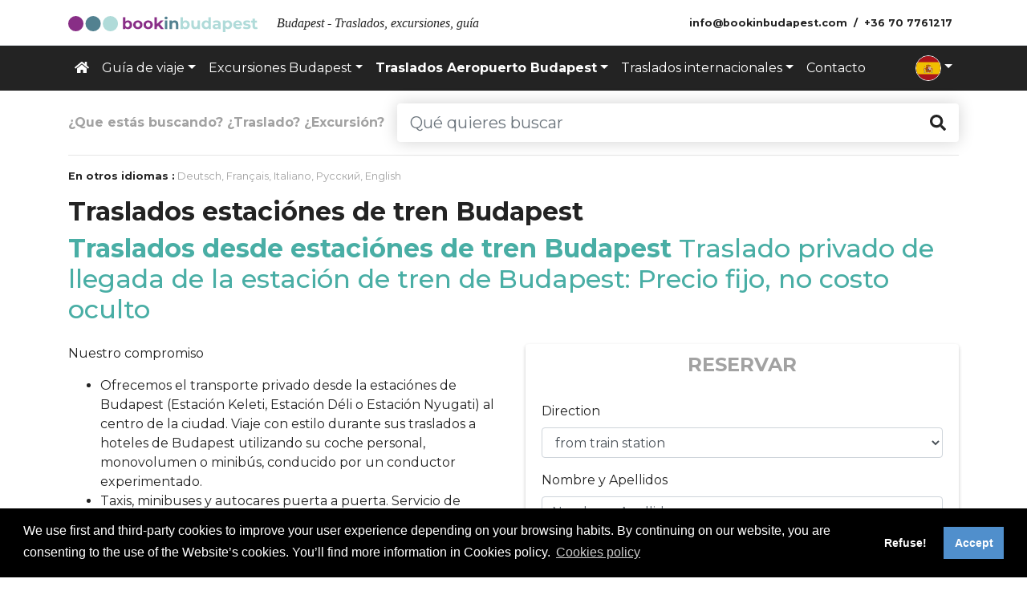

--- FILE ---
content_type: text/html; charset=utf-8
request_url: https://bookinbudapest.com/es/traslados-estacion-trenes-budapest
body_size: 11899
content:
<!DOCTYPE html>
<html lang="es">
	<head>
		<meta charset="utf-8">
		<meta name="viewport" content="width=device-width, initial-scale=1">

		<link rel="apple-touch-icon" sizes="60x60" href="/apple-touch-icon.png">
		<link rel="icon" type="image/png" href="/favicon-32x32.png" sizes="32x32">
		<link rel="icon" type="image/png" href="/favicon-16x16.png" sizes="16x16">
		<link rel="manifest" href="/manifest.json">
		<link rel="mask-icon" href="/safari-pinned-tab.svg" color="#000000">
		<meta name="theme-color" content="#ffffff">

		<link rel="schema.DC" href="http://purl.org/DC/elements/1.0/">
		<meta name="DC.Title" content="Traslados estaciónes de tren Budapest">
		<meta name="DC.Creator" content="Bookinbudapest">

		<meta property="og:type" content="website">
		<meta property="og:url" content="https://bookinbudapest.com/es/traslados-estacion-trenes-budapest">
		<meta property="og:title" content="Traslados estaciónes de tren Budapest">
		<meta property="og:site_name" content="Bookinbudapest">
		<meta property="og:image" content="https://bookinbudapest.com/images/pages/train-station-transfer_0x0.fill.jpg">

		<meta name="author" content="Bookinbudapest Kft.">
		<meta name="google" content="notranslate">
		

		<title>Traslados estaciónes de tren Budapest</title>

					
				<script>
					window.dataLayer = window.dataLayer || [];
					function gtag(){dataLayer.push(arguments); }
					gtag('consent', 'default', {
					'ad_storage': 'denied',
							'analytics_storage': 'denied'
					});
					gtag("set", "ads_data_redaction", true);
					dataLayer.push({
					'event': 'default_consent'
					});
				</script>

				<!-- Google Tag Manager -->
				<script>(function(w, d, s, l, i){w[l] = w[l] || []; w[l].push({'gtm.start':
							new Date().getTime(), event:'gtm.js'}); var f = d.getElementsByTagName(s)[0],
							j = d.createElement(s), dl = l != 'dataLayer'?'&l=' + l:''; j.async = true; j.src =
							'https://www.googletagmanager.com/gtm.js?id=' + i + dl; f.parentNode.insertBefore(j, f);
					})(window, document, 'script', 'dataLayer', 'GTM-W8XRBZ');</script>
				<!-- End Google Tag Manager -->
			
				
			<script>
				function getCookie(name) {
				var b = document.cookie.match('(^|[^;]+)\\s*' + name + '\\s*=\\s*([^;]+)');
				return b ? b.pop() : '';
				}
				function addAnalytics() {
				gtag('consent', 'update', {
				'ad_storage': 'granted',
						'analytics_storage': 'granted'
				});
			
						
				}
				function clearAllCookies() {
				var cookies = document.cookie.split(";");
				for (var i = 0; i < cookies.length; i++) {
				var cookie = cookies[i];
				var eqPos = cookie.indexOf("=");
				var name = eqPos > - 1 ? cookie.substr(0, eqPos) : cookie;
				//console.log(cookie);
				if (name != " PHPSESSID" && name != "PHPSESSID" && name != " cookie_status" && name != "cookie_status") {
				document.cookie = name + "=; domain=." + document.domain + "; expires=Thu, 01 Jan 1970 00:00:00 GMT";
				document.cookie = name + "=; domain=" + document.domain + "; expires=Thu, 01 Jan 1970 00:00:00 GMT";
				document.cookie = name + "=; expires=Thu, 01 Jan 1970 00:00:00 GMT";
				//console.log(document.cookie);
				}
				}
				}
				window.addEventListener("load", function () {
				var cookieConsent = getCookie('cookie_status');
				if (cookieConsent === '') {
				addAnalytics();
				}
				var ccPopup;
				window.cookieconsent.initialise({
				"palette": {
				"popup": {
				"background": "#000"
				},
						"button": {
						"background": "#508fcc",
								"text": "#fff"
						}
				},
			
							"type": "opt-out",
						
				"content": {
			
			"message": "We use first and third-party cookies to improve your user experience depending on your browsing habits. By continuing on our website, you are consenting to the use of the Website’s cookies. You’ll find more information in Cookies policy.",
							"allow": "Accept",
				"deny": "Refuse!",
						"link": "Cookies policy",
			"href": "/cookies-policy"
				},
						"cookie": {
						"name": "cookie_status",
								"expiryDays": 365
						},
						onInitialise: function (status) {
						var didConsent = this.hasConsented();
						if (status == 'allow'){
						// enable cookies
						//console.log("onInitialise enable cookies");
						addAnalytics();
						} else {
						clearAllCookies();
						}
						//console.log("onInitialise status:" + status + " | hasConsented:" + didConsent);
						},
						onStatusChange: function(status, chosenBefore) {
						if (status == 'allow'){
						// enable cookies
						//console.log("onStatusChange enable cookies");
						addAnalytics();
						} else {
						clearAllCookies();
						}
						//console.log("onStatusChange status:" + status + " | chosenBefore:" + chosenBefore);
						},
						"revokeBtn": '<a href="#" title="Sütik kezelése" class="cookie-revoke fa-3x {{classes}}"><span class="fa-layers fa-fw"><i class="fas fa-circle"></i><i class="fas fa-user-shield fa-inverse" data-fa-transform="shrink-10 right-1"></i></span></a>'				}, function (popup) {
				ccPopup = popup;
				});
							document.querySelector('.cookie-revoke').addEventListener('click', function () {
				ccPopup.open();
				});
							});
			</script>
		

		
	<link href="https://fonts.googleapis.com/css2?family=Montserrat:ital,wght@0,100;0,200;0,300;0,400;0,500;0,600;0,700;0,800;0,900;1,100;1,200;1,300;1,400;1,500;1,600;1,700;1,800;1,900&display=swap" rel="stylesheet">
	<link href="/css/frontend/bundle.css?20230719" rel="stylesheet">
	<script src="/js/frontend/bundle.js?20250203"></script>
	

						<link rel="alternate" hreflang="de" href="https://bookinbudapest.com/de/budapest-bahnhof-transfer">
					<link rel="alternate" hreflang="x-default" href="https://bookinbudapest.com/budapest-railway-station-transfer">
					<link rel="alternate" hreflang="en" href="https://bookinbudapest.com/budapest-railway-station-transfer">
					<link rel="alternate" hreflang="es" href="https://bookinbudapest.com/es/traslados-estacion-trenes-budapest">
					<link rel="alternate" hreflang="fr" href="https://bookinbudapest.com/fr/transfert-gare-budapest">
					<link rel="alternate" hreflang="it" href="https://bookinbudapest.com/it/trasferimenti-stazione-ferroviaria-budapest">
					<link rel="alternate" hreflang="ru" href="https://bookinbudapest.com/ru/Трансфер-от-железнодорожного-вокзалов-Будапешта">
			<meta property="og:title" content="Traslados estaciónes de tren Budapest" />
<meta name="description" content="Traslados estaciónes de tren de Budapest - Traslado privado desde estación Keleti Budapest al centro de la ciudad: Ofrecemos el transporte privado desde estaciónes de tren de Budapest." />
<meta property="og:description" content="Traslados estaciónes de tren de Budapest - Traslado privado desde estación Keleti Budapest al centro de la ciudad: Ofrecemos el transporte privado desde estaciónes de tren de Budapest." />
</head>
<body class="d-flex flex-column min-vh-100">
			<!-- Google Tag Manager (noscript) -->
		<noscript><iframe src="https://www.googletagmanager.com/ns.html?id=GTM-W8XRBZ" height="0" width="0" style="display:none;visibility:hidden"></iframe></noscript>
		<!-- End Google Tag Manager (noscript) -->
	<!-- 286 //-->

	<main class="flex-shrink-0">
	<nav class="navbar navbar-expand-lg navbar-light position-relative z-index-1 small border-bottom">
		<div class="container justify-content-between position-relative">
			<a class="navbar-brand" href="/es">
				<img src="/media/images/logo.svg" alt="logo" height="20">
			</a>
			<button class="navbar-toggler collapsed" type="button" data-toggle="collapse" data-target="#navbarSupportedContent" aria-controls="navbarSupportedContent" aria-expanded="false" aria-label="Toggle navigation">
				<span class="navbar-toggler-icon"></span>
			</button>
			<span class="h6 navbar-text mr-auto ml-2 mb-0 text-truncate d-none d-lg-inline text-serif"><em>Budapest - Traslados, excursiones, guía</em></span>
			<ul class="navbar-nav flex-row font-weight-bold d-none d-lg-flex" id="contact_menu">
                					<li class="nav-item ml-1 ml-lg-0">
                        <script type="text/javascript">eval(unescape('%64%6f%63%75%6d%65%6e%74%2e%77%72%69%74%65%28%27%3c%61%20%68%72%65%66%3d%22%6d%61%69%6c%74%6f%3a%69%6e%66%6f%40%62%6f%6f%6b%69%6e%62%75%64%61%70%65%73%74%2e%63%6f%6d%22%20%63%6c%61%73%73%3d%22%6e%61%76%2d%6c%69%6e%6b%20%70%79%2d%31%22%3e%3c%69%20%63%6c%61%73%73%3d%22%66%61%73%20%66%61%2d%65%6e%76%65%6c%6f%70%65%20%66%61%2d%6c%67%20%66%61%2d%66%77%20%6d%6c%2d%31%20%64%2d%6c%67%2d%6e%6f%6e%65%22%3e%3c%2f%69%3e%20%3c%73%70%61%6e%20%63%6c%61%73%73%3d%22%64%2d%6e%6f%6e%65%20%64%2d%6c%67%2d%69%6e%6c%69%6e%65%22%3e%69%6e%66%6f%40%62%6f%6f%6b%69%6e%62%75%64%61%70%65%73%74%2e%63%6f%6d%3c%2f%73%70%61%6e%3e%3c%2f%61%3e%27%29%3b'))</script>
					</li>
                									<li class="nav-item">
						<a class="nav-link py-1" href="tel:+36707761217">
							<i class="fas fa-phone fa-lg d-lg-none"></i> <span class="d-none d-lg-inline">+36 70 7761217</span>
						</a>
					</li>
							</ul>
		</div>
	</nav>
	<header id="pageHeader">
		<nav class="navbar navbar-expand-lg navbar-dark bg-dark py-0">
			<div class="container justify-content-between position-relative">
				<div class="collapse navbar-collapse" id="navbarSupportedContent">
					<ul class="navbar-nav py-2">
                                                    								<li class="nav-item">
									<a href="/es" class="nav-link"><i class="fas fa-home d-none d-lg-inline-block"></i> <span class="d-lg-none">Home</span></a>
								</li>
                                                                                                                                                                                                                                                                                                                        
                                                                                                                                        									<li class="nav-item dropdown">
										<a href="#" class="nav-link dropdown-toggle" role="button" data-toggle="dropdown" aria-haspopup="true" aria-expanded="false">Guía de viaje</a>
										<div class="dropdown-menu font-size-sm">
											<a href="/es/guia-de-viaje-budapest2" class="dropdown-item">Qué ver en Budapest</a>
                                            												<a href="/es/guia-de-viaje-budapest-2/que-ver-en-budapest" class="dropdown-item">Imprescindibles en Budapest</a>
                                            												<a href="/es/guia-de-viaje-budapest-2/barrio-del-castillo-y-buda-norte" class="dropdown-item">Barrio del Castillo</a>
                                            												<a href="/es/guia-de-viaje-budapest-2/centro-de-pest-es" class="dropdown-item">Centro de Pest</a>
                                            												<a href="/es/barrio-judio-budapest" class="dropdown-item">Barrio judío Budapest</a>
                                            												<a href="/es/guia-de-viaje-budapest-2/colina-gellert-y-el-taban" class="dropdown-item">Colina Gellért y el Tabán</a>
                                            												<a href="/es/guia-de-viaje-budapest-2/el-parlamento-y-sus-alrededores" class="dropdown-item">Parlamento y alrededores</a>
                                            												<a href="/es/guia-de-viaje-budapest-2/parque-municipal" class="dropdown-item">Parque de la Ciudad y alrededores</a>
                                            												<a href="/es/guia-de-viaje-budapest-2/balnearios-de-budapest" class="dropdown-item">Balnearios de Budapest</a>
                                            												<a href="/es/guia-de-viaje-budapest-2/museos-en-budapest" class="dropdown-item">Museos en Budapest</a>
                                            												<a href="/es/guia-de-viaje-budapest-2/tesoros-ocultos-en-budapest" class="dropdown-item">Secretos de Budapest</a>
                                            												<a href="/es/transporte-publico-es" class="dropdown-item">Transporte público</a>
                                            										</div>
									</li>
                                                                                                                                                									<li class="nav-item dropdown">
										<a href="#" class="nav-link dropdown-toggle" role="button" data-toggle="dropdown" aria-haspopup="true" aria-expanded="false">Excursiones Budapest</a>
										<div class="dropdown-menu font-size-sm">
											<a href="/es/excursiones-budapest" class="dropdown-item">Excursiones Budapest</a>
                                            												<a href="/es/excursiones-budapest-2/cruceros-con-cena-en-budapest" class="dropdown-item">Cruceros con cena</a>
                                            												<a href="/es/excursiones-budapest-2/paseos-en-barco-en-budapest" class="dropdown-item">Paseos en barco en Budapest</a>
                                            												<a href="/es/excursiones-budapest-2/combina-y-ahorro" class="dropdown-item">Combina y ahorro</a>
                                            												<a href="/es/excursiones-budapest-2/autobus-turistico-hop-on-hop-off" class="dropdown-item">Hop on Hop Off Tours Budapest</a>
                                            												<a href="/es/visita-opera-budapest" class="dropdown-item">Visita la Ópera de Budapest</a>
                                            												<a href="/es/excursiones-budapest-2/visitas-guiadas" class="dropdown-item">Visitas guiadas</a>
                                            												<a href="/es/excursiones-budapest-2/excursiones-privadas" class="dropdown-item">Excursiones privadas</a>
                                            												<a href="/es/excursiones-budapest-2/excursiones-en-grupo" class="dropdown-item">Excursiones en grupo</a>
                                            										</div>
									</li>
                                                                                                                                                									<li class="nav-item dropdown active">
										<a href="#" class="nav-link dropdown-toggle" role="button" data-toggle="dropdown" aria-haspopup="true" aria-expanded="false">Traslados Aeropuerto Budapest</a>
										<div class="dropdown-menu font-size-sm">
											<a href="/es/budapest-traslado-aeropuerto" class="dropdown-item">Traslado Aeropuerto Budapest</a>
                                            												<a href="/es/budapest-traslado-aeropuerto/traslados-aeropuerto-budapest-budapest" class="dropdown-item">Traslado Aeropuerto Budapest - Budapest</a>
                                            												<a href="/es/budapest-traslado-aeropuerto/traslado-aeropuerto-budapest-ida-y-vuelta" class="dropdown-item">Traslado Aeropuerto Budapest ida y vuelta</a>
                                            												<a href="/es/budapest-traslado-aeropuerto/traslados-budapest-aeropuerto-budapest" class="dropdown-item">Traslado Budapest - Aeropuerto Budapest</a>
                                            												<a href="/es/traslados-estacion-trenes-budapest" class="dropdown-item active">Traslado estación tren Budapest</a>
                                            												<a href="/es/traslado-budapest-balaton" class="dropdown-item">Traslado Budapest Balatón</a>
                                            												<a href="/es/budapest-traslado-aeropuerto/traslado-desde-budapest-a-heviz" class="dropdown-item">Traslado Budapest Hévíz</a>
                                            										</div>
									</li>
                                                                                                                                                									<li class="nav-item dropdown">
										<a href="#" class="nav-link dropdown-toggle" role="button" data-toggle="dropdown" aria-haspopup="true" aria-expanded="false">Traslados internacionales</a>
										<div class="dropdown-menu font-size-sm">
											<a href="/es/traslados-y-transporte-terrestre/traslados-internacionales" class="dropdown-item">Traslados internacionales</a>
                                            												<a href="/es/traslados-budapest-viena" class="dropdown-item">Traslado Budapest Viena</a>
                                            												<a href="/es/traslados-budapest-bratislava" class="dropdown-item">Traslado Budapest Bratislava</a>
                                            												<a href="/es/traslados-budapest-praga" class="dropdown-item">Traslado Budapest Praga</a>
                                            												<a href="/es/traslados-budapest-zagreb" class="dropdown-item">Traslado Budapest Zagreb</a>
                                            												<a href="/es/traslados-budapest-belgrado" class="dropdown-item">Traslado Budapest Belgrado</a>
                                            												<a href="/es/traslados-budapest-split" class="dropdown-item">Traslado Budapest Split</a>
                                            										</div>
									</li>
                                                                                                                                                									<li class="nav-item">
										<a href="/es/contacto" class="nav-link">Contacto</a>
									</li>
                                                                                    					</ul>
					<ul class="navbar-nav py-2 ml-auto">
						<li class="nav-item dropdown">
							<a class="py-0 nav-link dropdown-toggle" href="#" id="langDropdown" role="button" data-toggle="dropdown" aria-haspopup="true" aria-expanded="false"><img class="rounded-circle border border-white" height="32" alt="es" src="/media/flags/frontend/1x1/es.svg"></a>
							<div class="dropdown-menu dropdown-menu-right" aria-labelledby="langDropdown">
																	<a class="dropdown-item" href="/budapest-railway-station-transfer"><img class="rounded-circle mr-2" height="32" alt="English" src="/media/flags/frontend/1x1/gb.svg"> English</a>
																		<a class="dropdown-item" href="/de/budapest-bahnhof-transfer"><img class="rounded-circle mr-2" height="32" alt="Deutsch" src="/media/flags/frontend/1x1/de.svg"> Deutsch</a>
																		<a class="dropdown-item" href="/fr/transfert-gare-budapest"><img class="rounded-circle mr-2" height="32" alt="Français" src="/media/flags/frontend/1x1/fr.svg"> Français</a>
																		<a class="dropdown-item" href="/hu"><img class="rounded-circle mr-2" height="32" alt="Magyar" src="/media/flags/frontend/1x1/hu.svg"> Magyar</a>
																		<a class="dropdown-item" href="/it/trasferimenti-stazione-ferroviaria-budapest"><img class="rounded-circle mr-2" height="32" alt="Italiano" src="/media/flags/frontend/1x1/it.svg"> Italiano</a>
																		<a class="dropdown-item" href="/ru/Трансфер-от-железнодорожного-вокзалов-Будапешта"><img class="rounded-circle mr-2" height="32" alt="Русский" src="/media/flags/frontend/1x1/ru.svg"> Русский</a>
																</div>
						</li>
					</ul>
                    
				</div>
			</div>
		</nav>
	</header>
	

	

	<div id="wrapper">
		<div class="container">
			<form class="d-flex align-items-center my-3" role="search" method="get" action="/es/search">
				<span class="text-nowrap mr-3 font-weight-bold text-gray d-none d-lg-inline">¿Que estás buscando? ¿Traslado? ¿Excursión?</span>
				<div class="input-group input-group-lg shadow rounded">
					<input type="text" class="form-control border-0" placeholder="Qué quieres buscar" name="q">
					<div class="input-group-append">
						<button class="btn btn-outline-dark border-0" type="submit"><i class="fa fa-search"></i></button>
					</div>
				</div>
			</form>
			<hr>


	<div class="small mb-3"><strong>En otros idiomas :</strong>		<a href="/de/budapest-bahnhof-transfer" class="text-gray">Deutsch</a><span class="text-gray">,</span>				<a href="/fr/transfert-gare-budapest" class="text-gray">Français</a><span class="text-gray">,</span>				<a href="/it/trasferimenti-stazione-ferroviaria-budapest" class="text-gray">Italiano</a><span class="text-gray">,</span>				<a href="/ru/Трансфер-от-железнодорожного-вокзалов-Будапешта" class="text-gray">Русский</a><span class="text-gray">,</span>				<a href="/budapest-railway-station-transfer" class="text-gray">English</a>	</div>
<div class="clearfix">
	<div class="loop-meta clearfix">
		<div class="loop-description">
			<div class="entry-content"><h1 class='h2 font-weight-bold author-admin entry-title'>Traslados estaciónes de tren Budapest</h1><h2 class="text-secondary mb-4"><strong>Traslados desde estaciónes de tren Budapest </strong>Traslado privado de llegada de la estación de tren de Budapest: Precio fijo, no costo oculto</h2>
<div>
<div>
<div class="row">
<div class="col-lg-6">
<div>
<p>Nuestro compromiso</p>
<div>
<ul>
<li>Ofrecemos el transporte privado desde la estaciónes de Budapest (Estación Keleti, Estación Déli o Estación Nyugati) al centro de la ciudad. Viaje con estilo durante sus traslados a hoteles de Budapest utilizando su coche personal, monovolumen o minibús, conducido por un conductor experimentado.</li>
<li>Taxis, minibuses y autocares puerta a puerta. Servicio de traslado directo y privado puerta a puerta: su vehículo no es compartido con otros pasajeros que no estén incluidos en la reserva.</li>
<li>Con licencia y seguro: una flota de taxis, minibuses y autocares modernos</li>
<li>Precios bajos: Somos una empresa local con coches propios, por lo que pueden ofrecer muy buenos precios</li>
<li>Reserva totalmente flexible: Los cambios, las cancelaciones son gratis, envíanos un e-mail</li>
<li>Atención al Cliente las 24 h: Nuestra oficina está abierta 24/7/365. Siempre estamos aquí para atenderte.</li>
<li>Le damos la bienvenida en la estación: Nuestros conductores estarán esperando en el interior del edificio de la estación al final de la plataforma del tren - sosteniendo un cartel con vuestro nombre escrito.</li>
<li>Precios todo incluido sin cargos ocultos. Servicio de monitorización de vuelos: espera gratuita si hay retraso en el vuelo.</li>
<li>Asientos para niños sin cargo adicional.</li>
<li>Pago directo al conductor en euros: no se requiere el pago en el momento de hacer la reserva.</li>
<li>Nuestros conductores hablan Inglés, transportan a nuestros huéspedes al hotel en coches con aire acondicionado cómodos.</li>
<li>Ofertas para más de 15 pasajeros, por favor póngase en contacto con nosotros. Contacto: <a title="Email" href="&#x6d;a&#105;l&#116;&#x6f;&#x3a;i&#x6e;f&#111;&#64;&#98;&#x6f;&#x6f;ki&#x6e;&#98;u&#100;a&#112;&#x65;&#115;&#116;.&#99;om" target="_blank" rel="noopener noreferrer">i&#110;fo&#64;b&#x6f;oki&#x6e;&#98;&#117;d&#x61;&#x70;&#x65;&#x73;t.&#x63;&#111;m</a></li>
<li>Le enviaremos la confirmación dentro de los 5 minutos. (Por favor, consulte la carpeta de spam también, o escribir un e-mail: i&#110;fo&#64;b&#x6f;oki&#x6e;&#98;&#117;d&#x61;&#x70;&#x65;&#x73;t.&#x63;&#111;m)</li>
</ul>
<p class="title">Precios - Sólo ida</p>
<ul class="border-list">
<li>1-2 pasajeros 37€</li>
<li>3 pasajeros 39€</li>
<li>4-6 pasajeros 45-48€</li>
<li>7 pasajeros 57€</li>
<li>9-12 pasajeros 145€</li>
<li>13-15 pasajeros 155€</li>
</ul>
Los precios mostrados son precios totales por vehículo.</div>
</div>
<p>Traslado desde la estación de tren al ciudad de Budapest con precio todo incluido.<br />El pago por defecto es en efectivo al conductor.<br />Traslados en autobús privado desde la estaciónes de tren de Budapest a Budapest, así como alquiler de autocares para eventos, bodas y otras funciones se pueden organizar bajo petición.<br />Los precios mostrados aquí son para un traslado privado desde el Keleti Budapest al centro de Budapest. Usted no va a compartir el vehículo con otros pasajeros y el costo es para el alquiler privado del vehículo y el conductor.<br />Proporcionamos traslados con conductores profesionales.</p>
</div>
<div class="col-lg-6 order-mobile-fist">
<button class="btn btn-primary btn-lg btn-block mb-4 d-lg-none" type="button" data-toggle="collapse" data-target="#collapseForm" aria-expanded="false" aria-controls="collapseForm"><strong>RESERVAR <i class="fas fa-caret-down"></i></strong></button>
<div class="collapse d-lg-block" id="collapseForm">
	<div id="form" class="hidden">
		<div class="card border-0 shadow-sm mb-4">
			
			<div class="card-header text-center bg-transparent border-bottom-0 h4 font-weight-bold text-gray">RESERVAR</div>
			<div class="card-body">
				<form action="/saveform" method="post" class="needs-validation" novalidate onsubmit="this.js_enabled.value = 1;
						return true;">
					<input type="hidden" name="js_enabled" value="0">
										<input type="hidden" name="id" value="122">
					<input type="hidden" name="page_id" value="286">
					<input type="hidden" name="lng" value="es">
					<input type="hidden" name="price_multipliers" value="{}">

															<div id="calculator">
													
							<div class="form-group">
																						<label for="form-item-1">Direction</label>
								
																																																		
								<select name="form-item[Direction]" class="form-control" id="form-item-1" required>
																														<option value="0" data-type="price" data-price="0">from train station</option>
																																								<option value="https://bookinbudapest.com/es/traslados-estacion-de-trenes-budapest-desde-hotels" data-type="redirect" data-price="0">from hotel</option>
																											</select>

								<input type="hidden" id="invoice_request-1" name="invoice_request" value="0">

								
								
								
								<input type="hidden" id="form-data-1" name="data-form-item[Direction]">
								<input type="hidden" id="form-price-1" name="data-price[Direction]">
								<input type="hidden" id="form-purchasing-1" name="data-purchasing[Direction]">
													</div>
												
							<div class="form-group">
																															<label for="form-item-2">Nombre y Apellidos</label>
									<input type="input" name="name" class="form-control" id="form-item-2" placeholder="Nombre y Apellidos" required>
									<div class="invalid-feedback">¡Por favor rellene este campo!</div>																					</div>
												
							<div class="form-group">
																						<label for="form-item-3">Correo electonico</label>
								<div class="input-group">
									<input type="email" name="email" pattern="[a-zA-Z0-9._%+-]+@[a-zA-Z0-9.-]+\.[a-zA-Z]{2,3}$" title="example@example.com" class="form-control emailaddress" id="form-item-3" placeholder="Correo electonico" required>
									
									<div class="input-group-append input-group-addon"><span class="input-group-text bg-transparent rounded-right"><i class="fa fa-envelope fa-fw"></i></span></div>
									<div class="invalid-feedback">¡Por favor rellene este campo!</div>
								</div>
													</div>
												
							<div class="form-group">
																						<label for="form-item-4">Número móvil (que funciona durante su viaje)</label>
								<div class="input-group">
									<input type="tel" name="phone" pattern="^[0-9\-\+\s\(\)]*$" title="+36209999999" class="form-control" id="form-item-4" placeholder="Número móvil (que funciona durante su viaje)" required>
									
									<div class="input-group-append input-group-addon"><span class="input-group-text bg-transparent rounded-right"><i class="fa fa-phone fa-fw"></i></span></div>
									<div class="invalid-feedback">¡Por favor rellene este campo!</div>
								</div>
													</div>
												
							<div class="form-group">
																						<label for="form-item-5">Estación de tren</label>
								
																																																																																				
								<select name="train-to" class="form-control" id="form-item-5" required>
																														<option value="0" data-type="price" data-price="0">Please select</option>
																																								<option value="0" data-type="price" data-price="0">Keleti Railway Station</option>
																																								<option value="3" data-type="price" data-price="3">Déli Railway Station</option>
																																								<option value="0" data-type="price" data-price="0">Nyugati Railway Station</option>
																											</select>

								<input type="hidden" id="invoice_request-5" name="invoice_request" value="0">

																	<input type="hidden" id="form-train-5" name="data-train" value="Estación de tren">
																	
								
								
								<input type="hidden" id="form-data-5" name="data-train-to">
								<input type="hidden" id="form-price-5" name="data-price[Estación de tren]">
								<input type="hidden" id="form-purchasing-5" name="data-purchasing[Estación de tren]">
													</div>
												
							<div class="form-group">
																						<label for="form-item-6">Fecha de llegada del tren</label>
								<div class="input-group date" data-date-dates-disabled='[]' data-date-force-paste="true" data-date-start-date="01/18/2026" data-date-autoclose="true" data-date-week-start="1">
									<input onkeydown="return false" type="text" data-type="date" name="arrival-date" class="form-control validateDateTime" id="form-item-6" required>
									<div class="input-group-append input-group-addon"><span class="input-group-text bg-transparent rounded-right"><i class="fa fa-calendar fa-fw"></i></span></div>
									<div class="invalid-feedback">¡Por favor rellene este campo!</div>
								</div>
																					</div>
												
							<div class="form-group">
																						<label for="form-item-7">Hora de llegada del tren</label>
								<div class="input-group time">
									<input type="text" data-text="El tiempo más temprano posible es:" data-type="time" name="arrival-time" class="form-control validateDateTime timepicker" id="form-item-7" required >
									<div class="input-group-append input-group-addon"><span class="input-group-text bg-transparent rounded-right"><i class="fa fa-clock fa-fw"></i></span></div>
									<div class="invalid-feedback">¡Por favor rellene este campo!</div>
								</div>
																					</div>
												
							<div class="form-group">
																															<label for="form-item-8">Estación de tren de salida (ciudad)</label>
									<input type="input" name="flight-from" class="form-control" id="form-item-8" placeholder="Estación de tren de salida (ciudad)" required>
									<div class="invalid-feedback">Por favor especifique un aeropuerto</div>																					</div>
												
							<div class="form-group">
																															<label for="arrival-flight-number">Numero de tren</label>
									<input type="input" name="arrival-flight-number" class="form-control" data-href="/ajax/search-arrival-flight-number" data-target="#arrival-flight-number" placeholder="Numero de tren" required autocomplete="off">
									<div class="invalid-feedback">¡Por favor rellene este campo!</div>
									<div class="list-group hidden" id="arrival-flight-number">
										
									</div>
																					</div>
												
							<div class="form-group">
																																								<label for="search-address-0">Nombre del hotel o dirección de destino completa en Budapest</label>
									<input type="text" placeholder="Nombre y número de la calle, y luego de seleccionar de la lista." class="form-control search-input" name="search-address" id="search-address-0" data-map-restrict="Budapest" required>
									<div class="invalid-feedback">Por favor escriba la dirección, y no la copie. Después de escribir la dirección puede seleccionarla de la lista. (Tenga en cuenta: el nombre de la calle y el número de la calle son obligatorios).</div>
									<div class="invalid-feedback" id="search-help-block-0" data-noaddressnumber="Por favor, escriba el número de la calle también. Nombre de la calle y número de la calle, y luego seleccione de la lista."><strong>La dirección tiene que estar en Budapest.</strong></div>
											
									<div id="map-canvas-0" class="map-canvas mt-3 rounded"></div>
									<input type="hidden" name="address[Nombre del hotel o dirección de destino completa en Budapest]" id="address-0">
									<input type="hidden" name="address_place_name[Nombre del hotel o dirección de destino completa en Budapest]" id="address_place_name-0">
									<input type="hidden" name="address_place_id[Nombre del hotel o dirección de destino completa en Budapest]" id="address_place_id-0">
									<input type="hidden" name="address_place_debug[Nombre del hotel o dirección de destino completa en Budapest]" id="address_place_debug-0">
									<input type="hidden" name="postal-code[]" id="postal-code-0" class="postal-code">
									<input type="hidden" name="district[]" id="district-0" class="district">
																														</div>
												
							<div class="form-group">
																						<label for="form-item-11">Pasajeros - preciós - tipo de vehículo</label>
								
																																																																																																																																																																																																																																																																															
								<select name="person-total[Pasajeros - preciós - tipo de vehículo]" class="form-control" id="form-item-11" required>
																														<option value="37" data-type="price" data-price="37" data-purchasing-price="31">1 passenger - Sedan - 37 €</option>
																																								<option value="37" data-type="price" data-price="37" data-purchasing-price="31">2 passengers - Sedan - 37 €</option>
																																								<option value="39" data-type="price" data-price="39" data-purchasing-price="33">3 passengers - Sedan - 39 €</option>
																																								<option value="45" data-type="price" data-price="45" data-purchasing-price="38">4 passengers - Minivan - 45 €</option>
																																								<option value="46" data-type="price" data-price="46" data-purchasing-price="38">5 passengers - Minivan - 46 €</option>
																																								<option value="48" data-type="price" data-price="48" data-purchasing-price="38">6 passengers - Minivan - 48 €</option>
																																								<option value="57" data-type="price" data-price="57" data-purchasing-price="45">7 passengers - Minivan - 57 €</option>
																																								<option value="145" data-type="price" data-price="145" data-purchasing-price="110">8 passengers - Minibus - 145 €</option>
																																								<option value="145" data-type="price" data-price="145" data-purchasing-price="110">9 passengers - Minibus - 145 €</option>
																																								<option value="145" data-type="price" data-price="145" data-purchasing-price="110">10 passengers - Minibus - 145 €</option>
																																								<option value="145" data-type="price" data-price="145" data-purchasing-price="110">11 passengers - Minibus - 145 €</option>
																																								<option value="145" data-type="price" data-price="145" data-purchasing-price="110">12 passengers - Minibus - 145 €</option>
																																								<option value="155" data-type="price" data-price="155" data-purchasing-price="110">13 passengers - Minibus - 155 €</option>
																																								<option value="155" data-type="price" data-price="155" data-purchasing-price="110">14 passengers - Minibus - 155 €</option>
																																								<option value="155" data-type="price" data-price="155" data-purchasing-price="110">15 passengers - Minibus - 155 €</option>
																											</select>

								<input type="hidden" id="invoice_request-11" name="invoice_request" value="0">

								
								
								
								<input type="hidden" id="form-data-11" name="data-person-total[Pasajeros - preciós - tipo de vehículo]">
								<input type="hidden" id="form-price-11" name="data-price[Pasajeros - preciós - tipo de vehículo]">
								<input type="hidden" id="form-purchasing-11" name="data-purchasing[Pasajeros - preciós - tipo de vehículo]">
													</div>
												
							<div class="form-group">
																						<label for="form-item-12">Child booster seat (approx 4-11 years)</label>
								
																																																																																				
								<select name="form-item[Child booster seat (approx 4-11 years)]" class="form-control" id="form-item-12">
																														<option value="0" data-type="price" data-price="0">0</option>
																																								<option value="0" data-type="price" data-price="0">1 (free)</option>
																																								<option value="5" data-type="price" data-price="5" data-purchasing-price="4">2 (+5€)</option>
																																								<option value="10" data-type="price" data-price="10" data-purchasing-price="8">3 (+10€)</option>
																											</select>

								<input type="hidden" id="invoice_request-12" name="invoice_request" value="0">

								
								
								
								<input type="hidden" id="form-data-12" name="data-form-item[Child booster seat (approx 4-11 years)]">
								<input type="hidden" id="form-price-12" name="data-price[Child booster seat (approx 4-11 years)]">
								<input type="hidden" id="form-purchasing-12" name="data-purchasing[Child booster seat (approx 4-11 years)]">
													</div>
												
							<div class="form-group">
																						<label for="form-item-13">Infant seat (approx 9 months to 4 years)</label>
								
																																																																			
								<select name="form-item[Infant seat (approx 9 months to 4 years)]" class="form-control" id="form-item-13">
																														<option value="0" data-type="price" data-price="0">0</option>
																																								<option value="5" data-type="price" data-price="5" data-purchasing-price="4">1 (+5€)</option>
																																								<option value="10" data-type="price" data-price="10" data-purchasing-price="8">2 (+10€)</option>
																											</select>

								<input type="hidden" id="invoice_request-13" name="invoice_request" value="0">

								
								
								
								<input type="hidden" id="form-data-13" name="data-form-item[Infant seat (approx 9 months to 4 years)]">
								<input type="hidden" id="form-price-13" name="data-price[Infant seat (approx 9 months to 4 years)]">
								<input type="hidden" id="form-purchasing-13" name="data-purchasing[Infant seat (approx 9 months to 4 years)]">
													</div>
												
							<div class="form-group">
																						<label for="form-item-14">Invoice</label>
								
																																																																					
								<select name="form-item[Invoice]" class="form-control prepay" id="form-item-14" required>
																														<option value="0" data-type="price" data-price="0">I do not need</option>
																																								<option value="0" data-type="prepay" data-price="0">Invoice required</option>
																											</select>

								<input type="hidden" id="invoice_request-14" name="invoice_request" value="0">

								
								
								
								<input type="hidden" id="form-data-14" name="data-form-item[Invoice]">
								<input type="hidden" id="form-price-14" name="data-price[Invoice]">
								<input type="hidden" id="form-purchasing-14" name="data-purchasing[Invoice]">
													</div>
																				<div class="form-group">
									<label for="form-item-15">Seleccione la moneda</label>
									<select name="currency" class="form-control currency-selector" id="form-item-15">
																					<option value="EUR" data-currency-sign="€" data-currency-rate="1">EUR</option>
																					<option value="HUF" data-currency-sign="Ft." data-currency-rate="430">HUF</option>
																					<option value="USD" data-currency-sign="$" data-currency-rate="1.3">USD</option>
																					<option value="GBP" data-currency-sign="£" data-currency-rate="1">GBP</option>
																			</select>
									<div class="invalid-feedback">¡Por favor rellene este campo!</div>
								</div>

															
							<div class="form-group">
																						<label for="form-item-15">Método de pago</label>
								
																																																																			
								<select name="payment" class="form-control" id="form-item-15" required>
																														<option value="0" data-type="price" data-price="0">Efectivo al chofer</option>
																																								<option value="0" data-type="redsys" data-price="0">Credit card</option>
																																								<option value="0" data-type="paypal" data-price="0">PayPal</option>
																											</select>

								<input type="hidden" id="invoice_request-15" name="invoice_request" value="0">

								
								
								
								<input type="hidden" id="form-data-15" name="data-payment[Método de pago]">
								<input type="hidden" id="form-price-15" name="data-price[Método de pago]">
								<input type="hidden" id="form-purchasing-15" name="data-purchasing[Método de pago]">
													</div>
									</div>
				<script src="/js/map.js?20210901"></script><script src="https://maps.googleapis.com/maps/api/js?key=AIzaSyAT5IWnLBaVYkx2nVnIBEFiHKELoHNHNhA&libraries=places&callback=initMap"></script>				<div class="form-group h3 text-center">
					<p id="payment_creditcard" class="hidden"><strong class="badge badge-primary text-wrap">Usted pagará en HUF. Precio total: <span class="text-nowrap"><span id="price_huf"></span> Ft.</span></strong></p>
					<strong class="badge badge-primary">Precio total: <span id="price"></span> <span id="currency">€</span></strong>
				</div>
				
				<div class="text-center">
					<button type="submit" class="btn btn-lg btn-outline-primary font-weight-bold text-uppercase" autocomplete="off"><i class="fas fa-circle-notch fa-spin d-none"></i> RESERVACIÓN</button>
				</div>

				<input type="hidden" name="priceTotal" id="priceTotal" value="0">
				<input type="hidden" name="priceTotalEur" id="priceTotalEur" value="0">
				<input type="hidden" name="districtPrice" id="districtPrice" value="0">
			</form>
		</div>
	</div>
</div>

</div>
</div>
</div>
</div>
</div>
<p class="title"><a title="Traslados al aeropuerto en Budapest, Budapest traslados privadas" href="/es/traslados-y-transporte-terrestre">Traslados recomendadas en Budapest</a></p>
<div class="row">
<div class="col-lg-4">
<p><a title="Traslados desde hoteles de Budapest a Aeropuerto de Budapest" href="/es/budapest-traslado-aeropuerto/traslados-budapest-aeropuerto-budapest" style="color: #4e1b4d;"><img src="/images/upload/budapest-departure-transfers-300.jpg" alt="traslados de salida de hoteles de Budapest al aeropuerto" class="img-fluid img-thumbnail rounded-0 border-0 shadow-sm mt-3" width="308" height="208" /></a></p>
<div>TRASLADOS HOTEL AL AEROPUERTO</div>
</div>
<div class="col-lg-4">
<p><a title="Traslados Aeropuerto Budapest Ida y Vuelta" href="/es/budapest-traslado-aeropuerto/traslado-aeropuerto-budapest-ida-y-vuelta" style="color: #4e1b4d;"><img src="/images/upload/budapest-airport-transfers-round-trip-300.jpg" alt="Traslados Aeropuerto Budapest Ida y Vuelta" class="img-fluid img-thumbnail rounded-0 border-0 shadow-sm mt-3" width="308" height="208" /></a></p>
<div>TRASLADOS IDA Y VUELTA</div>
</div>
<div class="col-lg-4">
<p><a title="Traslados desde Aeropuerto de Budapest Ferenc Liszt hasta hoteles de Budapest" href="/es/budapest-traslado-aeropuerto/traslados-aeropuerto-budapest-budapest" style="color: #4e1b4d;"><img src="/images/upload/budapest-arrival-transfers-300.jpg" alt="Traslados desde Aeropuerto de Budapest Ferenc Liszt hasta hoteles de de Budapest" class="img-fluid img-thumbnail rounded-0 border-0 shadow-sm mt-3" width="308" height="208" /></a></p>
<div>TRASLADOS DE LLEGADA</div>
</div>
</div>
<div>
<div></div>
</div>
<div>
<div></div>
</div>
<div>
<div></div>
</div></div>
		</div>
	</div>

	</div>
<hr class="mt-5 mb-4">

	
	<div class="my-5"><ul class="list-unstyled d-lg-flex align-items-center">
<li class="mr-lg-3">
<div><span style="font-size: 18pt;"><strong>Contacto</strong></span></div>
</li>
<li class="mr-lg-3"><a title="Email" href="mailto:info@bookinbudapest.com" target="_blank" rel="noopener noreferrer" class="text-reset">info@bookinbudapest.com</a></li>
<li class="mr-lg-3"><strong><a href="tel:+36-70-776-1217" class="text-reset">+36-70-776-1217</a></strong></li>
</ul>
<hr class="my-5" /></div>
	
	<div class="my-5"><div class="title">Precios Estaciónes de tren de Budapest</div>
<div>
<div class="row">
<div class="col-lg-3 mb-4"><a href="/es/traslados-estacion-trenes-budapest" class="d-block position-relative text-reset text-center" title="traslado budapest estación de tren"><img src="/images/upload/airport-transfer-sedan-budapest-alap-300.jpg" class="img-fluid rounded" width="300" height="120" alt="traslado budapest estación de tren" /></a>
<div class="v-center text-white text-center">
<p class="font-weight-bold mb-0">1-2 pasajeros 21€</p>
<p class="font-weight-bold mb-0">3 pasajeros 22€</p>
</div>
</div>
<div class="col-lg-3 mb-4"><a href="/es/traslados-estacion-trenes-budapest" class="d-block position-relative text-reset text-center" title="transfer estación de tren budapest centro de la ciudad"><img src="/images/upload/airport-transfer-minivan-budapest-alap300.jpg" class="img-fluid rounded" width="300" height="120" alt="transfer estación de tren budapest" /></a>
<div class="v-center text-white text-center">
<p class="font-weight-bold mb-0">4-6 pasajeros 27€</p>
<p class="font-weight-bold mb-0">7-8 pasajeros 29€</p>
</div>
</div>
<div class="col-lg-3 mb-3"><a href="/es/traslados-estacion-trenes-budapest" class="d-block position-relative text-reset text-center" title="taxi estación de tren keleti budapest centro ciudad"><img src="/images/upload/airport-transfer-minibus-budapest-alap-300.jpg" class="img-fluid rounded" width="300" height="120" alt="taxi estación de tren keleti budapest centro ciudad" /></a>
<div class="v-center text-white text-center">
<p class="font-weight-bold mb-0">9-12 pasajeros 87€</p>
<p class="font-weight-bold mb-0">13-15 pasajeros 94€</p>
</div>
</div>
<div class="col-lg-3 mb-3"><br />
<div class="v-center text-white text-center">
<p class="font-weight-bold mb-0">Text</p>
</div>
</div>
</div>
</div>
<p>Los precios mostrados son precios totales por vehículo. Las imagenes son sólo ejemplos.</p></div>
	
	<div class="my-5"><p class="title"><a title="traslados Budapest, transportes Budapest" href="/es/traslados-y-transporte-terrestre">TRASLADOS - TRANSPORTE TERRESTRE</a></p>
<ul class="bg-list bg-list-horizontal">
<li><a title="Traslado Aeropuerto Budapest Ida y Vuelta" href="/es/budapest-traslado-aeropuerto/traslado-aeropuerto-budapest-ida-y-vuelta">Traslado ida y vuelta Aeropuerto Budapest</a></li>
<li><a title="Traslado desde el aeropuerto a Budapest" href="/es/budapest-traslado-aeropuerto/traslados-aeropuerto-budapest-budapest">Traslado sólo ida: Aeropuerto - Budapest</a></li>
<li><a title="Traslado desde la ciudad de Budapest al aeropuerto." href="/es/budapest-traslado-aeropuerto/traslados-budapest-aeropuerto-budapest">Traslado sólo ida: Budapest - Aeropuerto</a></li>
<li><a title="Traslado desde Budapest a Heviz" href="/es/budapest-traslado-aeropuerto/traslado-desde-budapest-a-heviz">Traslado Budapest - Heviz</a></li>
<li><a title="Traslado Budapest Balatón" href="/es/traslado-budapest-balaton">Traslado Budapest - Balatón</a></li>
<li><a title="Traslados Budapest Viena" href="/es/traslados-budapest-viena">Traslado Budapest - Viena</a></li>
<li><a title="Traslados Budapest Praga" href="/es/traslados-budapest-praga">Traslado Budapest - Praga</a></li>
<li><a title="Traslados Budapest Bratislava" href="/es/traslados-budapest-bratislava">Traslado Budapest - Bratislava</a></li>
</ul></div>
	
	<div class="my-5"><p class="title">OFERTA ESPECIAL: OBTENGA UN 5% DE DESCUENTO</p>
<ul class="check-list-horizontal">
<li class="small">Primero reservar su traslado al aeropuerto</li>
<li class="small">El código de descuento incluye su confirmación</li>
<li class="small">Seleccione su tour</li>
<li class="small">Inserta tu código de descuento</li>
<li class="small">Elija la opción de pago "5% de descuento</li>
<li class="small">Pague sólo a la llegada</li>
</ul>
<p><a class="btn btn-outline-primary font-weight-bold" href="/es/excursiones-budapest">Excursiones Budapest</a></p></div>
	
	<div class="my-5"><p class="title"><a title="Tours Budapest, actividades Budapest, excursiones Budapest" href="/es/excursiones-budapest">TOURS EN BUDAPEST</a></p>
<ul class="bg-list-horizontal">
<li><a title="Visitas guiadas" href="/es/excursiones-budapest-2/visitas-guiadas">Visitas guiadas</a></li>
<li><a title="Autobús turístico Hop on Hop Off" href="/es/excursiones-budapest-2/autobus-turistico-hop-on-hop-off">Autobús turístico Hop on Hop Off</a></li>
<li><a title="City pass, Entradas sin colas" href="/es/excursiones-budapest-2/city-pass,-entradas-sin-colas">City pass, Entradas sin colas</a></li>
<li><a title="Cruceros" href="/es/excursiones-budapest-2/cruceros">Cruceros</a></li>
<li><a title="Tours de noche" href="/es/excursiones-budapest-2/tours-de-noche">Tours de noche</a></li>
<li><a title="Comida, vino, gastronomía" href="/es/excursiones-budapest-2/comida-vino-gastronomia">Comida, vino, gastronomía</a></li>
<li><a title="Excursiones fuera de la ciudad" href="/es/excursiones-budapest-2/excursiones-fuera-de-la-ciudad">Excursiones fuera de la ciudad</a></li>
<li><a title="Excursiones en grupo" href="/es/excursiones-budapest-2/excursiones-en-grupo">Excursiones en grupo</a></li>
<li><a title="Excursiones privadas" href="/es/excursiones-budapest-2/excursiones-privadas">Excursiones privadas</a></li>
<li><a title="Tours de día completo" href="/es/excursiones-budapest-2/tours-de-dia-completo">Tours de día completo</a></li>
<li><a title="Tour de medio día" href="/es/excursiones-budapest-2/tour-de-medio-dia">Tour de medio día</a></li>
</ul></div>

	</div>
</div>
</main>

<footer id="pageFooter" class="mt-auto">
	<div class="bg-dark text-white">
		<div class="container py-3">
			<div class="h3">SOBRE NOSOTROS</div>
			<p>El sistema de reservas en línea BookInBudapest se compromete a ofrecer un sitio web informativo y fácil de usar con tarifas competitivas. Fundada en 2009, BookInBudapest ofrece traslados privados y excursiones en Budapest y Hungría.</p>
			<hr class="border-gray-dark">
							<nav class="nav mx-n3">					<a class="nav-link text-white small" href="/es/preguntas-frecuentes">Preguntas frecuentes</a>
																		<a class="nav-link text-white small" href="/es/terminos-de-servicio">Términos de servicio</a>
																		<a class="nav-link text-white small" href="/es/politica-de-privacidad">Política de privacidad</a>
					</nav>							<hr class="border-gray-dark">
							<nav class="nav mx-n3">					<a class="nav-link text-white small" href="/es">Traslado aeropuerto Budapest, excursiones Budapest</a>
																		<a class="nav-link text-white small" href="/es/guia-de-viaje-budapest2">Guía de viaje</a>
																		<a class="nav-link text-white small" href="/es/excursiones-budapest">Excursiones Budapest</a>
																		<a class="nav-link text-white small" href="/es/budapest-traslado-aeropuerto">Traslados Aeropuerto Budapest</a>
																		<a class="nav-link text-white small" href="/es/traslados-y-transporte-terrestre/traslados-internacionales">Traslados internacionales</a>
																		<a class="nav-link text-white small" href="/es/contacto">Contacto</a>
					</nav>						</div>
	</div>
	<div class="container py-3">
		<div class="d-flex">
			<div class="mr-auto py-2">
				<img height="30" class="mr-2" src="/images/pay/mae_logo.jpg" alt="mae_logo">
				<img height="30" class="mr-2" src="/images/pay/mc_logo.jpg" alt="mc_logo">
				<img height="30" class="mr-2" src="/images/pay/mc_id_check_logo.jpg" alt="mc_id_check_logo">
				<img height="30" class="mr-2" src="/images/pay/visa_secure_logo.jpg" alt="visa_secure_logo">
				<img height="30" class="mr-2" src="/images/PP_logo_h_200x51.png" alt="PayPal Logo">
			</div>
												<nav class="nav">						<a class="nav-link" href="/budapest-railway-station-transfer"><img class="rounded-circle" height="32" alt="English" src="/media/flags/frontend/1x1/gb.svg"></a>
																						<a class="nav-link" href="/de/budapest-bahnhof-transfer"><img class="rounded-circle" height="32" alt="Deutsch" src="/media/flags/frontend/1x1/de.svg"></a>
																						<a class="nav-link" href="/fr/transfert-gare-budapest"><img class="rounded-circle" height="32" alt="Français" src="/media/flags/frontend/1x1/fr.svg"></a>
																						<a class="nav-link" href="/hu"><img class="rounded-circle" height="32" alt="Magyar" src="/media/flags/frontend/1x1/hu.svg"></a>
																						<a class="nav-link" href="/it/trasferimenti-stazione-ferroviaria-budapest"><img class="rounded-circle" height="32" alt="Italiano" src="/media/flags/frontend/1x1/it.svg"></a>
																						<a class="nav-link" href="/ru/Трансфер-от-железнодорожного-вокзалов-Будапешта"><img class="rounded-circle" height="32" alt="Русский" src="/media/flags/frontend/1x1/ru.svg"></a>
						</nav>										
						</div>

		<div class="mt-3">Copyright © 2009-2026 BookinBudapest &#124; Todos los derechos reservados.</div>
	</div>
</footer>


</body>
</html>

--- FILE ---
content_type: image/svg+xml
request_url: https://bookinbudapest.com/media/images/logo.svg
body_size: 1911
content:
<svg xmlns="http://www.w3.org/2000/svg" viewBox="0 0 253.81 21.52"><circle cx="10.24" cy="10.24" r="10.24" fill="#882e86"/><circle cx="33.39" cy="10.24" r="10.24" fill="#528190"/><circle cx="56.54" cy="10.24" r="10.24" fill="#b0dbd9"/><path d="M82.91,6.6a5.29,5.29,0,0,1,2,2.05,6.24,6.24,0,0,1,.74,3.08A6.2,6.2,0,0,1,85,14.8a5.32,5.32,0,0,1-2,2.06,5.88,5.88,0,0,1-2.89.73,4.41,4.41,0,0,1-3.58-1.48v1.31H73.29V1.72h3.3V7.24A4.39,4.39,0,0,1,80,5.87,5.77,5.77,0,0,1,82.91,6.6ZM81.53,14a3.19,3.19,0,0,0,.82-2.29,3.22,3.22,0,0,0-.82-2.3,3,3,0,0,0-4.17,0,3.21,3.21,0,0,0-.81,2.3A3.19,3.19,0,0,0,77.36,14a3,3,0,0,0,4.17,0Z" fill="#892e87"/><path d="M90.08,16.84a5.62,5.62,0,0,1-2.23-2.09,5.71,5.71,0,0,1-.81-3,5.72,5.72,0,0,1,.81-3,5.53,5.53,0,0,1,2.23-2.08,7.29,7.29,0,0,1,6.44,0A5.57,5.57,0,0,1,98.74,8.7a5.72,5.72,0,0,1,.81,3,5.65,5.65,0,0,1-3,5.11,7.29,7.29,0,0,1-6.44,0ZM95.39,14a3.19,3.19,0,0,0,.81-2.29,3.21,3.21,0,0,0-.81-2.3,2.76,2.76,0,0,0-2.09-.86,2.79,2.79,0,0,0-2.09.86,3.18,3.18,0,0,0-.82,2.3A3.15,3.15,0,0,0,91.21,14a2.79,2.79,0,0,0,2.09.86A2.76,2.76,0,0,0,95.39,14Z" fill="#892e87"/><path d="M103.94,16.84a5.65,5.65,0,0,1-2.24-2.09,5.8,5.8,0,0,1-.8-3,5.81,5.81,0,0,1,.8-3,5.56,5.56,0,0,1,2.24-2.08,7.29,7.29,0,0,1,6.44,0A5.63,5.63,0,0,1,112.6,8.7a5.81,5.81,0,0,1,.8,3,5.8,5.8,0,0,1-.8,3,5.73,5.73,0,0,1-2.22,2.09,7.29,7.29,0,0,1-6.44,0Zm5.3-2.82a3.15,3.15,0,0,0,.82-2.29,3.18,3.18,0,0,0-.82-2.3,2.74,2.74,0,0,0-2.08-.86,2.79,2.79,0,0,0-2.09.86,3.18,3.18,0,0,0-.83,2.3,3.16,3.16,0,0,0,.83,2.29,2.79,2.79,0,0,0,2.09.86A2.74,2.74,0,0,0,109.24,14Z" fill="#892e87"/><path d="M120.49,13l-1.59,1.57v2.9h-3.3V1.72h3.3V10.6L123.73,6h3.93l-4.74,4.82,5.16,6.56h-4Z" fill="#892e87"/><path d="M129.65,3.92a1.71,1.71,0,0,1-.57-1.31,1.71,1.71,0,0,1,.57-1.31,2.05,2.05,0,0,1,1.48-.53,2.15,2.15,0,0,1,1.48.51,1.61,1.61,0,0,1,.57,1.26,1.81,1.81,0,0,1-.57,1.37,2.07,2.07,0,0,1-1.48.54A2.1,2.1,0,0,1,129.65,3.92ZM129.48,6h3.3V17.42h-3.3Z" fill="#538190"/><path d="M146.18,7.14a5,5,0,0,1,1.3,3.76v6.52h-3.3v-6a3,3,0,0,0-.59-2,2.17,2.17,0,0,0-1.71-.67,2.63,2.63,0,0,0-2,.77,3.18,3.18,0,0,0-.74,2.3v5.63h-3.3V6H139V7.37a4.38,4.38,0,0,1,1.63-1.11,5.68,5.68,0,0,1,2.13-.39A4.68,4.68,0,0,1,146.18,7.14Z" fill="#538190"/><path d="M160.08,6.6a5.16,5.16,0,0,1,2,2.05,6.24,6.24,0,0,1,.74,3.08,6.2,6.2,0,0,1-.74,3.07,5.18,5.18,0,0,1-2,2.06,5.88,5.88,0,0,1-2.89.73,4.38,4.38,0,0,1-3.57-1.48v1.31h-3.16V1.72h3.3V7.24a4.4,4.4,0,0,1,3.43-1.37A5.77,5.77,0,0,1,160.08,6.6ZM158.7,14a3.15,3.15,0,0,0,.82-2.29,3.18,3.18,0,0,0-.82-2.3,2.95,2.95,0,0,0-4.16,0,3.18,3.18,0,0,0-.82,2.3,3.15,3.15,0,0,0,.82,2.29,2.95,2.95,0,0,0,4.16,0Z" fill="#b0dbd9"/><path d="M176.53,6V17.42H173.4V16.06a4.3,4.3,0,0,1-1.57,1.13,4.79,4.79,0,0,1-2,.4,4.84,4.84,0,0,1-3.55-1.29A5.13,5.13,0,0,1,165,12.47V6h3.3V12c0,1.83.77,2.75,2.3,2.75a2.51,2.51,0,0,0,1.91-.77,3.27,3.27,0,0,0,.72-2.3V6Z" fill="#b0dbd9"/><path d="M191.19,1.72v15.7H188V16.11a4.36,4.36,0,0,1-3.55,1.48,5.92,5.92,0,0,1-2.91-.72,5.12,5.12,0,0,1-2-2.06,6.24,6.24,0,0,1-.74-3.08,6.31,6.31,0,0,1,.74-3.09,5.1,5.1,0,0,1,2-2.05,5.92,5.92,0,0,1,2.91-.72,4.33,4.33,0,0,1,3.41,1.37V1.72ZM187.13,14a3.15,3.15,0,0,0,.82-2.29,3.18,3.18,0,0,0-.82-2.3,3,3,0,0,0-4.17,0,3.18,3.18,0,0,0-.83,2.3A3.16,3.16,0,0,0,183,14a3,3,0,0,0,4.17,0Z" fill="#b0dbd9"/><path d="M202.89,7.12a4.84,4.84,0,0,1,1.41,3.8v6.5h-3.09V16a3.66,3.66,0,0,1-3.46,1.59,5.33,5.33,0,0,1-2.28-.45A3.32,3.32,0,0,1,194,15.91a3.16,3.16,0,0,1-.51-1.77,3,3,0,0,1,1.2-2.5,6.13,6.13,0,0,1,3.69-.91H201a2.12,2.12,0,0,0-.65-1.66,2.9,2.9,0,0,0-2-.58,5.5,5.5,0,0,0-1.79.29,4.66,4.66,0,0,0-1.49.77l-1.18-2.31a7,7,0,0,1,2.23-1,10,10,0,0,1,2.67-.36A6,6,0,0,1,202.89,7.12ZM200.07,15a2.1,2.1,0,0,0,.93-1.15V12.66h-2.26c-1.35,0-2,.44-2,1.33a1.16,1.16,0,0,0,.5,1,2.2,2.2,0,0,0,1.36.37A2.87,2.87,0,0,0,200.07,15Z" fill="#b0dbd9"/><path d="M216.9,6.6a5.16,5.16,0,0,1,2,2.05,6.13,6.13,0,0,1,.74,3.08,6.09,6.09,0,0,1-.74,3.07,5.18,5.18,0,0,1-2,2.06,5.88,5.88,0,0,1-2.89.73,4.37,4.37,0,0,1-3.42-1.38v5.31h-3.3V6h3.15V7.35A4.37,4.37,0,0,1,214,5.87,5.77,5.77,0,0,1,216.9,6.6ZM215.53,14a3.19,3.19,0,0,0,.81-2.29,3.21,3.21,0,0,0-.81-2.3,3,3,0,0,0-4.17,0,3.22,3.22,0,0,0-.82,2.3,3.19,3.19,0,0,0,.82,2.29,3,3,0,0,0,4.17,0Z" fill="#b0dbd9"/><path d="M233,12.66h-8.61a2.67,2.67,0,0,0,1.1,1.67,3.61,3.61,0,0,0,2.15.61,4.51,4.51,0,0,0,1.58-.26,3.84,3.84,0,0,0,1.28-.84l1.76,1.91a5.94,5.94,0,0,1-4.7,1.84,7.47,7.47,0,0,1-3.41-.75,5.63,5.63,0,0,1-2.28-2.09,5.71,5.71,0,0,1-.8-3,5.82,5.82,0,0,1,.79-3A5.55,5.55,0,0,1,224,6.62a6.4,6.4,0,0,1,3.1-.75,6.32,6.32,0,0,1,3,.72,5.28,5.28,0,0,1,2.13,2.06,6.17,6.17,0,0,1,.77,3.12S233,12.11,233,12.66ZM225.25,9a2.67,2.67,0,0,0-.93,1.73h5.6A2.69,2.69,0,0,0,229,9a3,3,0,0,0-3.74,0Z" fill="#b0dbd9"/><path d="M236.29,17.24a7.61,7.61,0,0,1-2.16-.88l1.1-2.37a6.94,6.94,0,0,0,1.84.79,7.56,7.56,0,0,0,2.12.31c1.39,0,2.09-.35,2.09-1a.73.73,0,0,0-.57-.69A7.46,7.46,0,0,0,239,13a18.62,18.62,0,0,1-2.3-.49,3.62,3.62,0,0,1-1.58-1,2.8,2.8,0,0,1-.66-2A3.11,3.11,0,0,1,235,7.63a4.07,4.07,0,0,1,1.82-1.3,7.79,7.79,0,0,1,2.82-.46,10.76,10.76,0,0,1,2.4.26,6.78,6.78,0,0,1,2,.73L243,9.21a6.5,6.5,0,0,0-3.28-.85,3.28,3.28,0,0,0-1.58.3.86.86,0,0,0-.53.76.76.76,0,0,0,.57.74,9.68,9.68,0,0,0,1.82.4,19.46,19.46,0,0,1,2.28.5,3.5,3.5,0,0,1,1.55,1,2.78,2.78,0,0,1,.65,2,3,3,0,0,1-.63,1.88A4,4,0,0,1,242,17.13a8.34,8.34,0,0,1-2.89.46A11.13,11.13,0,0,1,236.29,17.24Z" fill="#b0dbd9"/><path d="M253.81,16.87a3.48,3.48,0,0,1-1.2.54,6,6,0,0,1-1.49.18,4.42,4.42,0,0,1-3.14-1,4,4,0,0,1-1.11-3.05V8.83h-1.76V6.29h1.76V3.52h3.3V6.29H253V8.83h-2.83v4.63a1.54,1.54,0,0,0,.37,1.11,1.35,1.35,0,0,0,1,.39,2.14,2.14,0,0,0,1.34-.42Z" fill="#b0dbd9"/></svg>

--- FILE ---
content_type: image/svg+xml
request_url: https://bookinbudapest.com/media/flags/frontend/1x1/it.svg
body_size: 210
content:
<svg xmlns="http://www.w3.org/2000/svg" id="flag-icon-css-it" viewBox="0 0 512 512">
  <g fill-rule="evenodd" stroke-width="1pt">
    <path fill="#fff" d="M0 0h512v512H0z"/>
    <path fill="#009246" d="M0 0h170.7v512H0z"/>
    <path fill="#ce2b37" d="M341.3 0H512v512H341.3z"/>
  </g>
</svg>


--- FILE ---
content_type: application/javascript; charset=utf-8
request_url: https://bookinbudapest.com/js/map.js?20210901
body_size: 2745
content:
function initMap() {
	function fromRoman(str) {
		var result = 0;
		var decimal = [1000, 900, 500, 400, 100, 90, 50, 40, 10, 9, 5, 4, 1];
		var roman = ["M", "CM","D","CD","C", "XC", "L", "XL", "X","IX","V","IV","I"];
		for (var i = 0;i<=decimal.length;i++) {
			while (str.indexOf(roman[i]) === 0){
				result += decimal[i];
				str = str.replace(roman[i],'');
			}
		}
		return result;
	}

	var classLength     = document.getElementsByClassName("map-canvas").length;

	var map             = [];
	var marker          = [];
	var formElement     = [];
	var autocomplete    = [];
	var place           = [];

	for(var i = 0; i < classLength; i++) {

		var myLatlng = {lat: 47.497912, lng: 19.040234};

		var mapOptions = {
			disableDefaultUI: true,
			zoom: 15,
			scrollwheel: false,
			enableAutocomplete: true,
			center: myLatlng
		};

		/*var componentForm = {
			street_number: 'long_name',
			route: 'long_name',
			locality: 'long_name',
			administrative_area_level_1: 'long_name',
			country: 'long_name',
			postal_code: 'long_name'
		};*/

		/*var startPos;

		var geoSuccess = function(position) {
			startPos = position;
			startLat = startPos.coords.latitude;
			startLon = startPos.coords.longitude;
			var myLatlng = {lat: startLat, lng: startLon}
			marker.setPosition(myLatlng);
			map.panTo(myLatlng);
			geocodeLatLng(startLat, startLon);
		};*/

		/*var geoError = function(error) {
			console.log('Error occurred. Error code: ' + error.code);
			// error.code can be:
			//   0: unknown error
			//   1: permission denied
			//   2: position unavailable (error response from location provider)
			//   3: timed out
		};*/
		//navigator.geolocation.getCurrentPosition(geoSuccess, geoError);

		formElement[i] = {
			search_address: 'search-address-' + i,
			formatted_address: 'address-' + i,
			aplace: 'address_place_debug-' + i,
			id: 'address_place_id-' + i,
			name: 'address_place_name-' + i,
			search_help_block: 'search-help-block-' + i,
			map_canvas: 'map-canvas-' + i,
			postal_code: 'postal-code-' + i,
			district: 'district-' + i
		};

		map[i] = new google.maps.Map(document.getElementById(formElement[i].map_canvas), mapOptions);

		marker[i] = new google.maps.Marker({
			position: myLatlng,
			map: map[i],
			//draggable: true,
			icon: "/images/map-marker.png",
			title: "Drag me!"
		});

		/*map.addListener('click', function (event) {
			var latitude = event.latLng.lat();
			var longitude = event.latLng.lng();
			marker.setPosition(event.latLng);
			map.panTo(event.latLng);
			geocodeLatLng(latitude, longitude);
		});

		marker.addListener('dragend', function (event) {
			var latitude = event.latLng.lat();
			var longitude = event.latLng.lng();
			marker.setPosition(event.latLng);
			map.panTo(event.latLng);
			geocodeLatLng(latitude, longitude);
		});*/

		if (document.getElementById(formElement[i].search_address).getAttribute("data-map-restrict") === 'Budapest') {
			var autocompleteOptions = {
				//types: ['geocode'],
				componentRestrictions: {
					country: "hu"
				}
			}
		}

		autocomplete[i] = new google.maps.places.Autocomplete((document.getElementById(formElement[i].search_address)), autocompleteOptions);

		autocomplete[i].num = i;
		autocomplete[i].addListener('place_changed', function () {
			//console.log(autocomplete[0].getPlace());
			i = this.num;
			place[i] = this.getPlace();
			//console.log(place[i]);

			//console.log(this.num);

			/*for (var component in componentForm) {
				document.getElementById(component).value = '';
				document.getElementById(component).disabled = false;
			}

			for (var i = 0; i < place.address_components.length; i++) {
				var addressType = place.address_components[i].types[0];
				if (componentForm[addressType]) {
					var val = place.address_components[i][componentForm[addressType]];
					document.getElementById(addressType).value = val;
				}
			}*/
			for (var ac = 0; ac < place[i].address_components.length; ac++) {
				var component = place[i].address_components[ac];
				var place_id = place[i].place_id;
				//console.log(component);
				switch(component.types[0]) {
					case 'locality':
					case 'neighborhood':
						var city = component.long_name;
						/* if (document.getElementById(formElement[i].search_address).getAttribute("data-map-restrict") === 'Budapest' && component.long_name.indexOf('Budapest') === -1) {
							document.getElementById(formElement[i].search_address).value = "";
							document.getElementById(formElement[i].aplace).value = "";
							document.getElementById(formElement[i].formatted_address).value = "";
							document.getElementById(formElement[i].id).value = "";
							document.getElementById(formElement[i].name).value = "";
							//document.getElementById(formElement[i].search_help_block).className = "text-primary";

							var element, name, arr;
							element = document.getElementById(formElement[i].search_address)
							name = "is-invalid";
							arr = element.className.split(" ");
							if (arr.indexOf(name) == -1) {
								element.className += " " + name;
							}

							marker[i].setPosition(myLatlng);
							map[i].panTo(myLatlng);
							//document.getElementById(formElement[i].map_canvas).className = "hidden";
						} else { */
							//document.getElementById(formElement[i].search_help_block).className = "hidden";

							var element = document.getElementById(formElement[i].search_address)
							element.className = element.className.replace(/\bis-invalid\b/g, "is-valid");

							document.getElementById(formElement[i].map_canvas).className = "";
							//document.getElementById(formElement[i].aplace).value = JSON.stringify(place[i]);
							document.getElementById(formElement[i].formatted_address).value = place[i].formatted_address;
							document.getElementById(formElement[i].id).value = place[i].id;
							document.getElementById(formElement[i].name).value = place[i].name;
							var startLat = place[i].geometry.location.lat();
							var startLon = place[i].geometry.location.lng();
							var mmyLatlng = {lat: startLat, lng: startLon}
							//console.log(mmyLatlng);
							marker[i].setPosition(mmyLatlng);
							map[i].panTo(mmyLatlng);
						/* } */
						break;
					case 'postal_code':
						document.getElementById(formElement[i].postal_code).value = component.short_name;
						//document.getElementById(formElement[i].district).value = parseInt(component.short_name.substring(1, 3));
						break;
					case 'sublocality_level_1':
						var districttext = component.short_name;
						var districtroman = districttext.split(".")[0];
						var districtnumber = fromRoman(districtroman);
						document.getElementById(formElement[i].district).value = districtnumber;
						break;
					case 'street_number':
						var addressnumber = component.long_name;
						//console.log(addressnumber);
						break;
				}
			}
			//console.log(addressnumber);
			//console.log(place_id);
			//console.log(city.indexOf('Budapest'));
			var xhttp = new XMLHttpRequest();
			xhttp.onreadystatechange = function() {
				if (this.readyState == 4 && this.status == 200) {
					//console.log(this.responseText);
					if (document.getElementById(formElement[i].search_address).getAttribute("data-map-restrict") === 'Budapest') {
						if ((typeof addressnumber === 'undefined' && typeof place_id !== 'undefined') || city.indexOf('Budapest') === -1) {
							if (this.responseText == "false") {
								var xhttpPost = new XMLHttpRequest();
								xhttpPost.onreadystatechange = function() {
									if (this.readyState == 4 && this.status == 200) {
										//console.log(document.getElementById(formElement[i].search_address).value);
									}
								};
								xhttpPost.open("POST", "/ajax/invalidaddress", true);
								xhttpPost.setRequestHeader("Content-type", "application/x-www-form-urlencoded");
								xhttpPost.send("address=" + encodeURIComponent(document.getElementById(formElement[i].search_address).value));

								document.getElementById(formElement[i].search_address).value = "";
								document.getElementById(formElement[i].aplace).value = "";
								document.getElementById(formElement[i].formatted_address).value = "";
								document.getElementById(formElement[i].id).value = "";
								document.getElementById(formElement[i].name).value = "";
								//document.getElementById(formElement[i].search_help_block).className = "text-primary";
								document.getElementById(formElement[i].search_help_block).getElementsByTagName("strong")[0].innerHTML = document.getElementById(formElement[i].search_help_block).getAttribute("data-noaddressnumber");

								var element, name, arr;
								element = document.getElementById(formElement[i].search_address)
								name = "is-invalid";
								arr = element.className.split(" ");
								if (arr.indexOf(name) == -1) {
									element.className += " " + name;
								}

								marker[i].setPosition(myLatlng);
								map[i].panTo(myLatlng);
							}
						}
					}
				}
			};
			xhttp.open("GET", "/ajax/checkplaceid/" + place_id, true);
			xhttp.send();
		});

		/*function geocodeLatLng(latitude, longitude) {
			var geocoder = new google.maps.Geocoder;
			var latlng = {lat: latitude, lng: longitude};

			geocoder.geocode({'location': latlng}, function(results, status) {
				if (status === google.maps.GeocoderStatus.OK) {
					if (results[0]) {
						//console.log(results[0]);
						document.getElementById(formElement.search_address).value = results[0].formatted_address;
						document.getElementById(formElement.formatted_address).value = results[0].formatted_address;
						document.getElementById(formElement.id).value = results[0].place_id;
						document.getElementById(formElement.name).value = '';
						document.getElementById(formElement.place).value = JSON.stringify(results[0]);

						var request = {
							location: latlng,
							radius: '5',
							types: ['airport','establishment']
						};
						var service = new google.maps.places.PlacesService(map);
						service.nearbySearch(request, getPlace);

						function getPlace(results, status) {
							if (status == google.maps.places.PlacesServiceStatus.OK) {
								document.getElementById(formElement.name).value = results[0].name;
								/!*for (var i = 0; i < results.length; i++) {
									console.log(results[i]);
								}*!/
							}
						}
					} else {
						console.log('No results found');
					}
				} else {
					console.log('Geocoder failed due to: ' + status);
				}
			});
		}*/

		function disablePOIInfoWindow(){
			var fnSet = google.maps.InfoWindow.prototype.set;
			google.maps.InfoWindow.prototype.set = function () {};
		}
		disablePOIInfoWindow();
	}
}
